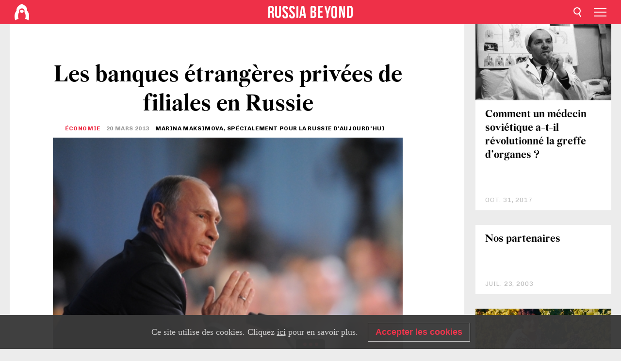

--- FILE ---
content_type: text/html; charset=UTF-8
request_url: https://fr.rbth.com/economie/2013/03/20/les_banques_etrangeres_privees_de_filiales_en_russie_22607
body_size: 9581
content:
<!DOCTYPE html><html lang="fr-FR" prefix="og: http://ogp.me/ns#"><head><meta charset="UTF-8"/><meta name="apple-mobile-web-app-capable" content="no"/><meta name="format-detection" content="telephone=yes"/><meta name="viewport" content="width=device-width, initial-scale=1.0, user-scalable=yes" /><meta name="HandheldFriendly" content="true"/><meta name="MobileOptimzied" content="width"/><meta http-equiv="cleartype" content="on"/><meta name="navigation" content="tabbed" /><title>Les banques étrangères privées de filiales en Russie - Russia Beyond FR</title><link rel="icon" href="/favicon.ico" type="image/x-icon" sizes="any"/><link rel="icon" href="/favicon.svg" type="image/svg+xml" /><meta property="og:site_name" content="Russia Beyond FR" /><meta property="twitter:site" content="Russia Beyond FR" /><meta name="description" content="Vladimir Poutine a interdit l&#039;ouverture de filiales de banques étrangères en Russie. L&#039;adoption de cette loi permettra de limiter les..." /><meta property="og:url" content="https://fr.rbth.com/economie/2013/03/20/les_banques_etrangeres_privees_de_filiales_en_russie_22607" ><meta property="og:type" content="article"><meta property="og:title" content="Les banques étrangères privées de filiales en Russie"/><meta property="og:description" content="Vladimir Poutine a interdit l&#039;ouverture de filiales de banques étrangères en Russie. L&#039;adoption de cette loi permettra de limiter les..."/><meta property="article:tag" content="vladimir poutine"><meta property="article:tag" content="banques"><meta property="article:section" content="Économie"/><meta property="article:published_time" content="mars 20, 2013"/><meta property="article:modified_time" content="août 10, 2016"/><meta property="article:author" content="Marina Maksimova, spécialement pour La Russie d&#039;Aujourd&#039;hui" /><meta name="author" content="Marina Maksimova, spécialement pour La Russie d&#039;Aujourd&#039;hui" /><meta name="twitter:title" content="Les banques étrangères privées de filiales en Russie"/><meta name="twitter:description" content="Vladimir Poutine a interdit l&#039;ouverture de filiales de banques étrangères en Russie. L&#039;adoption de cette loi permettra de limiter les..."/><meta property="og:image" content="https://mf.b37mrtl.ru/rbthmedia/images/web/fr-rbth/images/2013-03/big/TASS_putin_468.jpg"/><meta property="og:image:type" content="image/jpeg" /><meta property="og:image:width" content="850"><meta property="og:image:height" content="478"><meta name="twitter:card" content="summary_large_image"/><meta name="twitter:image" content="https://mf.b37mrtl.ru/rbthmedia/images/web/fr-rbth/images/2013-03/big/TASS_putin_468.jpg" /><meta property="og:locale" content="fr_FR"><meta property="fb:app_id" content="1482344588711146"/><meta property="fb:pages" content="149655251714247" /><meta name="twitter:site" content="@rbth_fr"/><meta name="twitter:domain" content="fr.rbth.com"/><meta name="google-site-verification" content="nypZy-AcrX7yig8kFK2R2_oVGMywzZCWyw8HVkk_GAY" /><link rel="stylesheet" href="https://cdni.rbth.com/rbth/view/css/news_view.css?v=315661400041232335348989"/><link rel="stylesheet" href="https://cdni.rbth.com/rbth/view/css/sharing.css?v=4240"/><link rel="stylesheet" href="https://cdni.rbth.com/rbth/view/css/explainer.css?v=12"/><!-- START GLOBAL LANG --><script>
            window.rbthConf = window.rbthConf || {};
            window.rbthConf.lang = window.rbthConf.lang || null;
            window.rbthConf.lang = 'fr';
            window.rbthConf.url = window.rbthConf.url || null;
            window.rbthConf.url = 'https://' +  window.rbthConf.lang + '.rbth.com';
        </script><!-- END GLOBAL LANG --><script type='text/javascript'>var _sf_startpt=(new Date()).getTime();</script><link rel="stylesheet" href="https://cdni.rbth.com/rbth/view/css/cookies.css"><script>window.yaContextCb = window.yaContextCb || []</script><script src="https://yandex.ru/ads/system/context.js" async></script><style media="screen">
        .adfox-banner-slot > div[id^="adfox_"]:not(:empty) > div {
            margin: 15px auto;
        }

        .adfox-banner-slot > div[id^="adfox_"]:empty {
            display: none;
        }
    </style><!-- Yandex.Metrika counter --><script type="text/javascript" >
   (function(m,e,t,r,i,k,a){m[i]=m[i]||function(){(m[i].a=m[i].a||[]).push(arguments)};
   m[i].l=1*new Date();k=e.createElement(t),a=e.getElementsByTagName(t)[0],k.async=1,k.src=r,a.parentNode.insertBefore(k,a)})
   (window, document, "script", "https://mc.yandex.ru/metrika/tag.js", "ym");

   ym(88818357, "init", {
        clickmap:true,
        trackLinks:true,
        accurateTrackBounce:true,
        webvisor:true
   });
</script><noscript><div><img src="https://mc.yandex.ru/watch/88818357" style="position:absolute; left:-9999px;" alt="" /></div></noscript><!-- /Yandex.Metrika counter --><!-- Yandex.Metrika counter --><script type="text/javascript" >
   (function(m,e,t,r,i,k,a){m[i]=m[i]||function(){(m[i].a=m[i].a||[]).push(arguments)};
   m[i].l=1*new Date();k=e.createElement(t),a=e.getElementsByTagName(t)[0],k.async=1,k.src=r,a.parentNode.insertBefore(k,a)})
   (window, document, "script", "https://mc.yandex.ru/metrika/tag.js", "ym");

   ym(88818503, "init", {
        clickmap:true,
        trackLinks:true,
        accurateTrackBounce:true,
        webvisor:true
   });
</script><noscript><div><img src="https://mc.yandex.ru/watch/88818503" style="position:absolute; left:-9999px;" alt="" /></div></noscript><!-- /Yandex.Metrika counter --></head><body><script type="application/ld+json">
        {
            "@context": "http://schema.org",
            "@type": "Organization",
            "url": "https://fr.rbth.com",
            "logo": "https://fr.rbth.com/rbth/img/logo/png/60x60_red.png",
            "name": "Russia Beyond",
            "legalName": "Autonomous Non-profit Organization \"TV-Novosti\"",
            "sameAs": [
                "http://www.facebook.com/russiabeyond",
                "https://twitter.com/russiabeyond",
                "https://www.youtube.com/user/RBTHvideo",
                "https://www.instagram.com/russiabeyond/",
                "https://zen.yandex.ru/russiabeyond"
            ],
            "potentialAction": {
                "@type": "SearchAction",
                "target": "https://fr.rbth.com/search?q={search_term_string}",
                "query-input": "required name=search_term_string"
            }
        }
    </script><script type="application/ld+json">
        {
            "@context": "http://schema.org",
            "@type": "BreadcrumbList",
            "itemListElement": [
                                                        {
                        "@type": "ListItem",
                        "position": 1,
                        "name": "Main",
                        "item": "https://fr.rbth.com"
                    }
                                                        ,                    {
                        "@type": "ListItem",
                        "position": 2,
                        "name": "Économie",
                        "item": "https://fr.rbth.com/economie"
                    }
                                                        ,                    {
                        "@type": "ListItem",
                        "position": 3,
                        "name": "Les banques étrangères privées de filiales en Russie",
                        "item": "https://fr.rbth.com/economie/2013/03/20/les_banques_etrangeres_privees_de_filiales_en_russie_22607"
                    }
                                                ]
        }
    </script><script type="application/ld+json">
    {
        "@context": "http://schema.org",
        "@type": "Article",
        "mainEntityOfPage": {
            "@type": "WebPage",
            "@id": "https://fr.rbth.com/economie/2013/03/20/les_banques_etrangeres_privees_de_filiales_en_russie_22607"
        },
        "headline": "Les banques étrangères privées de filiales en Russie",
        "image": [{
            "@type": "ImageObject",
            "url": "https://mf.b37mrtl.ru/rbthmedia/images/web/fr-rbth/images/2013-03/big/TASS_putin_468.jpg",
            "height": 576,
            "width": 1024
        }],
                        "author":
                    [
                                    {
                        "@type": "Person",
                        "name": "Marina Maksimova, spécialement pour La Russie d&#039;Aujourd&#039;hui"
                    }                            ],
                "datePublished": "2026-02-01T02:09:11+03:00",
        "dateModified": "2026-02-01T02:09:11+03:00",
        "publisher": {
            "@type": "Organization",
            "name": "Russia Beyond",
            "logo": {
                "@type": "ImageObject",
                "url": "https://fr.rbth.com/rbth/img/logo/png/60x60_red.png"
            }
        },
        "description": "Vladimir Poutine a interdit l'ouverture de filiales de banques étrangères en Russie. L'adoption de cette loi permettra de limiter les risques dans le secteur bancaire."
    }
    </script><div class="layout"><div class="layout__wrapper"><header class="layout__header"><div class="header" id="app-header"><div class="header__wrapper"><div class="header__logo"><div class="logo"><div class="logo__cover logo__cover_header"><a href="/"></a></div><div class="logo__content logo__content_header"><a href="/"></a></div></div></div><div class="header__langs"><div class="buttons"><div class="buttons__langs-menu buttons__langs-menu_header">
                Français
            </div></div><div class="nav"><div class="nav__wrapper nav__wrapper_langs_header"><ul class="nav__row nav__row_langs_header"><li class="nav__item nav__item_langs_header"><a href="https://id.rbth.com">Bahasa Indonesia</a></li><li class="nav__item nav__item_langs_header"><a href="https://de.rbth.com">Deutsch</a></li><li class="nav__item nav__item_langs_header"><a href="https://www.rbth.com">English</a></li><li class="nav__item nav__item_langs_header"><a href="https://es.rbth.com">Español</a></li><li class="nav__item nav__item_langs_header"><a href="https://fr.rbth.com">Français</a></li><li class="nav__item nav__item_langs_header"><a href="https://hr.rbth.com">Hrvatski</a></li><li class="nav__item nav__item_langs_header"><a href="https://it.rbth.com">Italiano</a></li><li class="nav__item nav__item_langs_header"><a href="https://br.rbth.com">Português</a></li><li class="nav__item nav__item_langs_header"><a href="https://si.rbth.com">Slovenščina</a></li><li class="nav__item nav__item_langs_header"><a href="https://kr.rbth.com">Korean</a></li><li class="nav__item nav__item_langs_header"><a href="https://jp.rbth.com">日本語</a></li><li class="nav__item nav__item_langs_header"><a href="https://bg.rbth.com">Български</a></li><li class="nav__item nav__item_langs_header"><a href="https://mk.rbth.com">Македонски</a></li><li class="nav__item nav__item_langs_header"><a href="https://rs.rbth.com">Српски</a></li><li class="nav__item nav__item_langs_header"><a href="https://ru.rbth.com">По-русски</a></li></ul></div></div></div><div class="header__nav">    <div class="nav">
        <ul class="nav__row nav__row_header">
                    <li class="nav__item nav__item_header">
                <a href="/lifestyle">
                    Lifestyle
                </a>
            </li>
                    <li class="nav__item nav__item_header">
                <a href="/economie">
                    Économie
                </a>
            </li>
                    <li class="nav__item nav__item_header">
                <a href="/art">
                    Culture
                </a>
            </li>
                    <li class="nav__item nav__item_header">
                <a href="/histoire">
                    Histoire
                </a>
            </li>
                    <li class="nav__item nav__item_header">
                <a href="/tourisme">
                    Tourisme
                </a>
            </li>
                    <li class="nav__item nav__item_header">
                <a href="/gastronomie">
                    Gastronomie
                </a>
            </li>
                    <li class="nav__item nav__item_header">
                <a href="/tech">
                    Sciences & Tech
                </a>
            </li>
                    <li class="nav__item nav__item_header">
                <a href="/éducation">
                    Éducation
                </a>
            </li>
                    <li class="nav__item nav__item_header">
                <a href="/videos">
                    Vidéo
                </a>
            </li>
                    <li class="nav__item nav__item_header">
                <a href="/en_bref">
                    En bref
                </a>
            </li>
                </ul>
    </div>
</div></div></div></header><div class="layout__content"><div class="control-width control-width_padding"><div class="rows"><div class="adfox-banner-slot"><div id="adfox_166005584166917666"></div><div id="adfox_16600558884169906"></div></div><div class="rows__wrapper rows__wrapper_short-story"><div class="rows__column rows__column_short-story rows__column_short-story_left"><div class="article"><div class="article__wrapper article__wrapper_short"><div class="article__head  article__head_short"><div class="article__head-content article__head-content_short"><h1>Les banques étrangères privées de filiales en Russie</h1><div class="article__category article__category_short"><a href="/economie">
            Économie
        </a></div><div class="article__date article__date_short"><time class="date ">
            


             20 mars 2013

        </time></div><div class="article__author article__author_short">
                            Marina Maksimova, spécialement pour La Russie d'Aujourd'hui
                    </div><div class="article__tags article__tags_short"><div class="tags"><div class="tags__wrapper tags__wrapper_short"></div></div></div></div><div class="article__cover article__cover_short"><img class="article__cover-image" alt="Vladimir Poutine a interdit l&#039;ouverture de filiales de banques étrangères en Russie. Crédit : Itar-Tass" src="https://mf.b37mrtl.ru/rbthmedia/images/web/fr-rbth/images/2013-03/big/TASS_putin_468.jpg"></div></div><div class="article__copyright article__copyright_short"><p>Vladimir Poutine a interdit l'ouverture de filiales de banques étrangères en Russie. Crédit : Itar-Tass</p></div><div class="social-wrapper"><div class="social-container social-container_top"
                data-buttons="twitter, reddit, whatsapp, telegram, pinterest"
                data-counters></div><div class="button-rotator" id="button-rotator" onload="return {
    text: JSON.parse('\u0022Suivez\u0020Russia\u0020Beyond\u0020sur\u0022'),
    links: JSON.parse('\u007B\u0022instagram\u0022\u003A\u0022https\u003A\\\/\\\/www.instagram.com\\\/russiabeyond_fr\\\/\u0022,\u0022facebook\u0022\u003A\u0022https\u003A\\\/\\\/www.facebook.com\\\/larussiedaujourdhui\\\/\u0022,\u0022telegram\u0022\u003A\u0022https\u003A\\\/\\\/t.me\\\/russiabeyond_fr\u0022,\u0022twitter\u0022\u003A\u0022https\u003A\\\/\\\/twitter.com\\\/rbth_fr\u0022,\u0022youtube\u0022\u003A\u0022\u0022,\u0022odysee\u0022\u003A\u0022\u0022,\u0022line\u0022\u003A\u0022\u0022,\u0022zen\u0022\u003A\u0022\u0022,\u0022vk\u0022\u003A\u0022https\u003A\\\/\\\/vk.com\\\/russiabeyond_fr\u0022,\u0022rumble\u0022\u003A\u0022\u0022,\u0022pinterest\u0022\u003A\u0022\u0022,\u0022taringa\u0022\u003A\u0022\u0022,\u0022ok\u0022\u003A\u0022footer.social.ok.link\u0022\u007D'),
    lang: JSON.parse('\u0022fr\u002DFR\u0022'),
};"></div></div><div class="article__summary article__summary_short"><div class="article__summary-wrapper article__summary-wrapper_short">
            Vladimir Poutine a interdit l'ouverture de filiales de banques étrangères en Russie. L'adoption de cette loi permettra de limiter les risques dans le secteur bancaire.
        </div></div><div class="article__text article__text_short"><p>La semaine derni&egrave;re, <a href="https://larussiedaujourdhui.fr/en_bref/2013/03/15/poutine_interdit_louverture_de_filiales_de_banques_etrangeres_22527.html" target="_blank">Vladimir Poutine a sign&eacute; une loi interdisant aux
banques &eacute;trang&egrave;res d'ouvrir des succursales en Russie</a>. Selon la loi, les
institutions financi&egrave;res &eacute;trang&egrave;res ne pourront d&eacute;sormais op&eacute;rer en Russie que
par le biais de repr&eacute;sentations et de soci&eacute;t&eacute;s affili&eacute;es.</p><p>&nbsp;</p><div class="incut i_left"><h3><span style="font-size: 90%; font-family: arial black,avant garde; color: #333399;">Lisez aussi :</span></h3><p class="title"><span style="font-size: 90%;"><a href="https://larussiedaujourdhui.fr/economie/2013/03/20/chypre_les_effets_de_la_taxe_22595.html" target="_blank">Chypre : la Russie encaisse le coup</a></span></p><p class="title"><span style="font-size: 90%;"><a href="https://larussiedaujourdhui.fr/economie/2013/03/15/elvira_nabioullina_pressentie_a_la_tete_de_la_banque_centrale_de_rus_22521.html" target="_blank">Elvira Nabioullina pressentie &agrave; la t&ecirc;te de la <span class="search-result">Banque</span> centrale de Russie</a></span></p></div><p>L'id&eacute;e de priver les banques &eacute;trang&egrave;res de filiales en Russie a &eacute;t&eacute; pr&ocirc;n&eacute;e
par les organismes de r&eacute;glementation et le gouvernement pendant de nombreuses
ann&eacute;es. La raison principale &eacute;tait que les filiales ne sont pas plac&eacute;es sous la
juridiction de la Russie et ne b&eacute;n&eacute;ficient pas d'une supervision int&eacute;grale, ce
qui rend difficile d'&eacute;valuer et d'influencer les risques dans le syst&egrave;me
bancaire.</p><p>Le gouvernement fait remarquer que cette mesure a &eacute;t&eacute; prise dans le but
d'accro&icirc;tre la comp&eacute;titivit&eacute; des organismes de cr&eacute;dit russes. M&ecirc;me si jusqu'&agrave;
pr&eacute;sent la Loi sur les banques et les succursales bancaires autorisait les
filiales de banques &eacute;trang&egrave;res &agrave; op&eacute;rer en Russie, la Banque centrale de Russie
n'a en r&eacute;alit&eacute; donn&eacute; aucune autorisation en vue de leur ouverture ces dix &agrave;
quinze derni&egrave;res ann&eacute;es.</p><p><em>&laquo;&nbsp;Ceci est d&ucirc; au fait qu'elles ne disposent pas de comptabilit&eacute; propre,
ne sont pas soumises &agrave; des normes prudentielles, et ne sont pas contr&ocirc;l&eacute;es par
le r&eacute;gulateur local &ndash; c'est &agrave; dire qu'elles sont hors de contr&ocirc;le et hors des
conditions de la concurrence&nbsp;&raquo;</em>, a d&eacute;clar&eacute; une source proche de la Banque
centrale de Russie.</p><p>En cas de pr&eacute;sence de filiales de banques &eacute;trang&egrave;res, les risques
syst&eacute;miques pour le secteur bancaire russe pourraient &ecirc;tre nettement plus
&eacute;lev&eacute;s, estiment les experts. Un certain nombre de banques qui ne sont pas
soumises aux exigences des instances de r&eacute;gulation pourraient poss&eacute;der des
avantages significatifs par rapport aux banques nationales, provoquant une
augmentation de la part de la pr&eacute;sence &eacute;trang&egrave;re dans le syst&egrave;me bancaire
russe. <em>&laquo;&nbsp;Au d&eacute;but de cette ann&eacute;e, la part des actifs du secteur bancaire
constitu&eacute;s par des &eacute;tablissements de cr&eacute;dit &agrave; capitaux &eacute;trangers &eacute;tait de plus
de 50%&nbsp;&raquo;</em>, a d&eacute;clar&eacute; le directeur ex&eacute;cutif du Centre pour les &eacute;tudes
&eacute;conomiques de l'Universit&eacute; Synergia Mikha&iuml;l Kouzmine. Selon lui, en cas de
crise, la fermeture de succursales pourrait acqu&eacute;rir un caract&egrave;re massif et
incontr&ocirc;lable qui ne ferait qu'aggraver la situation.</p><p>La pratique consistant &agrave; ouvrir des succursales de banques &eacute;trang&egrave;res &eacute;tait
courante en Russie dans les ann&eacute;es 1990. Le dernier exemple est la banque
d'Azerba&iuml;djan, qui s'est ensuite transform&eacute;e en banque commerciale &agrave; part
enti&egrave;re. Actuellement, il n'existe en Russie aucune filiale de banque
&eacute;trang&egrave;re. Toutes les structures existantes fonctionnent sous le format de
repr&eacute;sentations ou de soci&eacute;t&eacute;s affili&eacute;es. Selon une source proche de la Banque
centrale, l'adoption de cette d&eacute;cision ne changera rien &agrave; la situation actuelle
sur le march&eacute; bancaire, car le projet de loi a &eacute;t&eacute; pr&eacute;par&eacute; dans le cadre de la
strat&eacute;gie de d&eacute;veloppement du secteur bancaire jusqu'en 2015 et ent&eacute;rine les
dispositions adopt&eacute;es au cours des consultations sur l'adh&eacute;sion de la Russie &agrave;
l'<a href="https://larussiedaujourdhui.fr/search?query=OMC&amp;PageRange=year&amp;Section=all&amp;ResultType=all&amp;submit=ALLER" target="_blank">OMC</a>.</p><p class="article__text-copyright">
                Dans le cadre d'une utilisation des contenus de Russia Beyond, la mention des sources est obligatoire.
            </p></div><div class="article__tags-trends article__tags-trends_short"><a href="/tag/vladimir poutine">
                    vladimir poutine
                </a><a href="/tag/banques">
                    banques
                </a><a href="/etudier-en-russie">
                Guide de l'éducation 
            </a></div><div class="social-container"
                data-buttons="twitter, reddit, whatsapp, telegram, pinterest"
                data-counters></div><script src="https://cdni.rbth.com/rbth/view/sharing.min.js?v=3"></script><div class="article__text article__text_short"><script src="https://code.jquery.com/jquery-3.3.1.min.js"></script><div class="subscribe"><div class="subscribe__header"><p class="header-title">Abonnez-vous</p><p class="header-subtitle">gratuitement à notre newsletter!</p></div><div class="subscribe__content"><p id="sub-email-label" class="content-text">Recevez le meilleur de nos publications directement dans votre messagerie.</p><form class="subscribe__form js-subscribe-form"><div class="subscribe__mailing"><input type="checkbox" class="subscribe__mailing-button" name="mailing-period-weekly" id="mailingWeekly" value="weekly" checked><label for="mailingWeekly" class="subscribe__mailing-label">Hebdomadaire</label><input type="checkbox" class="subscribe__mailing-button" name="mailing-period-daily" id="mailingDaily" value="daily"><label for="mailingDaily" class="subscribe__mailing-label">Quotidienne</label></div><div class="subscribe__input-fields"><input class="subscribe__form-input js-subscribe-email" type="email" value="" placeholder="Veuillez indiquer votre adresse mail" required="" aria-labelledby="sub-email-label"/><input class="subscribe__form-submit" type="submit" value="Soumettre"></div></form></div></div><script>
    (function () {
        var $subscribe = $('.subscribe');
        var $form = $('.js-subscribe-form');
        var $completeButton = $('.subscribe__form-complete');

        function validateEmail(email) {
            var re = /^(([^<>()[\]\\.,;:\s@\"]+(\.[^<>()[\]\\.,;:\s@\"]+)*)|(\".+\"))@((\[[0-9]{1,3}\.[0-9]{1,3}\.[0-9]{1,3}\.[0-9]{1,3}\])|(([a-zA-Z\-0-9]+\.)+[a-zA-Z]{2,}))$/;
            return re.test(email);
        }

        if (!$form.length) {
            return;
        }

        var initFormSubmit = function () {
            $form.on('submit', function (event) {
                event.preventDefault();
                $form = $(this);
                var $email = $form.find('.js-subscribe-email');
                var isWeekly = true, isDaily = false;
                var lng = 'fr-FR';

                if (['pt-BR', 'es-ES', 'fr-FR', 'sr-RS', 'sl-SI'].includes(lng)) {
                    isWeekly = $form.find('#mailingWeekly').is(':checked');
                    isDaily = $form.find('#mailingDaily').is(':checked');
                }

                if(!validateEmail($email)) {
                    if (isWeekly) {
                        $.ajax({
                            type: "GET",
                            dataType: "json",
                            url: 'https://subscribe.rbth.com/subscribe/1caf9bba-db89-46b7-92c9-ab850a24436b/' + $email.val() + '?_t=' + (new Date()).getTime(),
                            success: function () {
                                $subscribe.addClass('subscribe_complete');
                                $subscribe.html('<div class="subscribe__header"><p class="header-title">C’est presque fini …</p></div><div class="subscribe__content"><p class="content-text">S’il vous plait, veuillez confirmer votre inscription gratuite à notre newsletter hebdomadaire.</p><form class="subscribe__form js-subscribe-finished"><input class="subscribe__form-complete" type="submit" value="OK" /></form></div>')
                            },
                            error: function() {
                                $email.val('');
                                alert('An unknown error occurred. Try later.');
                            }
                        });
                    }
                    if (isDaily) {
                        $.ajax({
                            type: "GET",
                            dataType: "json",
                            url: 'https://subscribe.rbth.com/subscribe/b3e9d653-33fb-4fc3-9c26-c9ecf34de85c/' + $email.val() + '?_t=' + (new Date()).getTime(),
                            success: function () {
                                $subscribe.addClass('subscribe_complete');
                                $subscribe.html('<div class="subscribe__header"><p class="header-title">C’est presque fini …</p></div><div class="subscribe__content"><p class="content-text">S’il vous plait, veuillez confirmer votre inscription gratuite à notre newsletter quotidienne.</p><form class="subscribe__form js-subscribe-finished"><input class="subscribe__form-complete" type="submit" value="OK" /></form></div>')
                            },
                            error: function() {
                                $email.val('');
                                alert('An unknown error occurred. Try later.');
                            }
                        });
                    }
                }
            });

        };
        initFormSubmit();

        $completeButton.on('click', function (evt) {
            evt.preventDefault();
            evt.window.location.reload();
        });
    }());
</script></div><div class="follows-channel" id="banner-rotator" onload="return {
            text: JSON.parse('\u007B\u0022instagram\u0022\u003A\u0022\u0022,\u0022facebook\u0022\u003A\u0022Plus\u0020d\u0027histoires\u0020et\u0020de\u0020vid\\u00e9os\u0020passionnantes\u0020sur\u0022,\u0022telegram\u0022\u003A\u0022\u0022,\u0022twitter\u0022\u003A\u0022\u0022,\u0022odysee\u0022\u003A\u0022\u0022,\u0022line\u0022\u003A\u0022\u0022,\u0022zen\u0022\u003A\u0022\u0022,\u0022vk\u0022\u003A\u0022\u0022,\u0022rumble\u0022\u003A\u0022\u0022,\u0022pinterest\u0022\u003A\u0022\u0022,\u0022taringa\u0022\u003A\u0022\u0022\u007D'),
            links: JSON.parse('\u007B\u0022instagram\u0022\u003A\u0022https\u003A\\\/\\\/www.instagram.com\\\/russiabeyond_fr\\\/\u0022,\u0022facebook\u0022\u003A\u0022https\u003A\\\/\\\/www.facebook.com\\\/larussiedaujourdhui\\\/\u0022,\u0022telegram\u0022\u003A\u0022https\u003A\\\/\\\/t.me\\\/russiabeyond_fr\u0022,\u0022twitter\u0022\u003A\u0022https\u003A\\\/\\\/twitter.com\\\/rbth_fr\u0022,\u0022odysee\u0022\u003A\u0022\u0022,\u0022line\u0022\u003A\u0022\u0022,\u0022zen\u0022\u003A\u0022\u0022,\u0022vk\u0022\u003A\u0022https\u003A\\\/\\\/vk.com\\\/russiabeyond_fr\u0022,\u0022rumble\u0022\u003A\u0022\u0022,\u0022pinterest\u0022\u003A\u0022\u0022,\u0022taringa\u0022\u003A\u0022\u0022\u007D'),
            linkText: JSON.parse('\u007B\u0022instagram\u0022\u003A\u0022\u0022,\u0022facebook\u0022\u003A\u0022la\u0020page\u0020Facebook\u0020de\u0020Russia\u0020Beyond.\u0022,\u0022telegram\u0022\u003A\u0022\u0022,\u0022twitter\u0022\u003A\u0022\u0022,\u0022odysee\u0022\u003A\u0022\u0022,\u0022line\u0022\u003A\u0022\u0022,\u0022zen\u0022\u003A\u0022\u0022,\u0022vk\u0022\u003A\u0022\u0022,\u0022rumble\u0022\u003A\u0022\u0022,\u0022pinterest\u0022\u003A\u0022\u0022,\u0022taringa\u0022\u003A\u0022\u0022\u007D'),
            lang: JSON.parse('\u0022fr\u002DFR\u0022')
        };"></div><div class="adfox-banner-slot"><div id="adfox_166005600543321220"></div></div><div class="article__next-article"><div id="app-infinity-scroll-article"></div><div class="next-article-loading"></div><script>
      var currentArticleId = '103600000000001000000969';
  </script></div></div></div><script src="https://cdni.rbth.com/rbth/view/explainer.min.js"></script></div><div class="rows__column rows__column_short-story rows__column_short-story_right"><div class="adfox-banner-slot"><div id="adfox_166005598078458837"></div></div><div id="app-important-news"></div></div></div></div></div></div><script src="https://code.jquery.com/jquery-3.3.1.min.js"></script><script>
    window.subscribe = window.subscribe || {};
    window.subscribe = {
        'tr': {
            'lang': 'fr-FR',
            'title': 'Abonnez-vous',
            'subtitle': "gratuitement à notre newsletter!",
            'text': "",
            'placeholder': 'Veuillez indiquer votre adresse mail',
            'button': 'Soumettre',
            'completeTitle': '',
            'completeSubtitle': 'Veuillez vérifier votre adresse mail pour confirmer votre inscription',
            'completeButton': '',
            'mobileTitle': 'Newsletter',
            'urlw': '1caf9bba-db89-46b7-92c9-ab850a24436b',
        }
    };
</script><script>
                        var footerCopyright = 'Russia Beyond est un média dirigé par l&#039;organisation à but non lucratif &quot;TV-Novosti&quot;, 2024. © Tous droits réservés.',
                            footerSocials = [
                                {icon: 'twitter', href: 'https://twitter.com/rbth_fr'},
                                {icon: 'youtube', href: 'footer.social.youtube.link'},
                                {icon: 'pinterest', href: 'footer.social.pinterest.link'},
                                {icon: 'linked-in', href: 'footer.social.linked-in.link'},
                                {icon: 'rss', href: 'https://fr.rbth.com/rss'},
                                {icon: 'yandex-zen', href: 'footer.social.yandex-zen.link'},
                                {icon: 'vk', href: 'https://vk.com/russiabeyond_fr'},
                                {icon: 'telegram', href: 'https://t.me/russiabeyond_fr'},
                                {icon: 'line', href: 'footer.social.line.link'},
                                {icon: 'rumble', href: 'footer.social.rumble.link'},
                                {icon: 'odysee', href: 'footer.social.odysee.link'},
                                {icon: 'taringa', href: 'footer.social.taringa.link'},
                                {icon: 'ok', href: 'footer.social.ok.link'},
                            ]
                    </script><style>
                        .social__link_facebook,
                        .social__link_instagram {
                            display: none !important;
                        }
                    </style><div class="layout__footer"><link rel="stylesheet" href="https://cdni.rbth.com/rbth/view/css/news_view.css?v=315661400041232335348989"/><link rel="stylesheet" href="https://cdni.rbth.com/rbth/view/css/sharing.css?v=4240"/><link rel="stylesheet" href="https://cdni.rbth.com/rbth/view/css/explainer.css?v=12"/><div id="app-footer"></div></div></div></div><script>
        function adsDesktopBillboard() {
            window.yaContextCb.push(()=>{
                Ya.adfoxCode.create({
                    ownerId: 258144,
                    containerId: 'adfox_166005584166917666',
                    params: {
                        pp: 'g',
                        ps: 'fyda',
                        p2: 'y',
                        puid1: '',
                        puid2: '',
                        puid3: '',
                        puid4: '',
                        puid5: '',
                        puid63: ''
                    }
                })
            });
        };

        function adsMobileBillboard() {
            window.yaContextCb.push(()=>{
                Ya.adfoxCode.create({
                    ownerId: 258144,
                    containerId: 'adfox_16600558884169906',
                    params: {
                        pp: 'h',
                        ps: 'fyda',
                        p2: 'y',
                        puid1: '',
                        puid2: '',
                        puid3: '',
                        puid4: '',
                        puid5: '',
                        puid63: ''
                    }
                })
            });
        };

        function adsSidebanner() {
            window.yaContextCb.push(()=>{
                Ya.adfoxCode.create({
                    ownerId: 258144,
                    containerId: 'adfox_166005598078458837',
                    params: {
                        pp: 'g',
                        ps: 'fyda',
                        p2: 'fsyt',
                        puid1: '',
                        puid2: '',
                        puid3: '',
                        puid4: '',
                        puid5: '',
                        puid63: ''
                    }
                })
            });
        };

        function adsMobileBanner() {
            window.yaContextCb.push(()=>{
                Ya.adfoxCode.create({
                    ownerId: 258144,
                    containerId: 'adfox_166005600543321220',
                    params: {
                        pp: 'h',
                        ps: 'fyda',
                        p2: 'fsyt',
                        puid1: '',
                        puid2: '',
                        puid3: '',
                        puid4: '',
                        puid5: '',
                        puid63: ''
                    }
                })
            });
        };

        var adsModeIsMobile = false;

        function changeMode(is_mobile) {
            if (adsModeIsMobile && !is_mobile) {
                adsDesktopBillboard();
                adsSidebanner();
            }
            else if (!adsModeIsMobile && is_mobile) {
                adsMobileBillboard();
                adsMobileBanner();
            }
        }

        (function() {
            var throttle = function(type, name, obj) {
                obj = obj || window;
                var running = false;
                var func = function() {
                    if (running) { return; }
                    running = true;
                    requestAnimationFrame(function() {
                        obj.dispatchEvent(new CustomEvent(name));
                        running = false;
                    });
                };
                obj.addEventListener(type, func);
            };

            throttle("resize", "optimizedResize");
        })();

        window.addEventListener("load", function(e) {
            adsModeIsMobile = window.innerWidth <= 768;
            if (adsModeIsMobile) {
                adsMobileBillboard();
                adsMobileBanner();
            }
            else {
                adsDesktopBillboard();
                adsSidebanner();
            }
        });

        window.addEventListener("optimizedResize", function(e) {
            var isMobile = e.target.outerWidth <= 768;
            changeMode(isMobile);
        });
    </script><script>
    window.addEventListener('message', function(event) {
        if (!event.data) {
            return;
        }

        if (event.data.type && event.data.type === "QUIZ_UPDATE_HEIGHT" && !!document.getElementById('quiz_' + event.data.payload.quizID)) {
            document.getElementById('quiz_' + event.data.payload.quizID).style.height = event.data.payload.height + "px";
        }

        if (event.data.type && event.data.type === "QUIZ_NEXT_QUESTION" && !!document.getElementById('quiz_' + event.data.payload.quizID)) {
            window.scrollTo(0, document.getElementById('quiz_' + event.data.payload.quizID).getBoundingClientRect().top + window.pageYOffset - 25)
        }
    }, false);
</script><div id="app-watches-post"></div><script>
            var watches = {
                nbc : {
                    url: '/nbc/',
                    publicId: '969'
                }
            };
        </script><script>
            var categoryID = '103600000000003100000005';
        </script><script defer="defer" src="https://cdni.rbth.com/rbth/view/news_view.min.js?v=31562340004111236531721"></script><script>
            var langs = JSON.parse('[{"label":"Bahasa Indonesia","url":"https:\/\/id.rbth.com","active":false,"code":"id","withadventures":false},{"label":"Deutsch","url":"https:\/\/de.rbth.com","active":false,"code":"de","withadventures":false},{"label":"English","url":"https:\/\/www.rbth.com","active":false,"code":"www","withadventures":true},{"label":"Espa\u00f1ol","url":"https:\/\/es.rbth.com","active":false,"code":"es","withadventures":true},{"label":"Fran\u00e7ais","url":"https:\/\/fr.rbth.com","active":true,"code":"fr","withadventures":true},{"label":"Hrvatski","url":"https:\/\/hr.rbth.com","active":false,"code":"hr","withadventures":false},{"label":"Italiano","url":"https:\/\/it.rbth.com","active":false,"code":"it","withadventures":false},{"label":"Portugu\u00eas","url":"https:\/\/br.rbth.com","active":false,"code":"br","withadventures":true},{"label":"Sloven\u0161\u010dina","url":"https:\/\/si.rbth.com","active":false,"code":"si","withadventures":false},{"label":"\u65e5\u672c\u8a9e","url":"https:\/\/jp.rbth.com","active":false,"code":"jp","withadventures":false},{"label":"\u0411\u044a\u043b\u0433\u0430\u0440\u0441\u043a\u0438","url":"https:\/\/bg.rbth.com","active":false,"code":"bg","withadventures":true},{"label":"\u041c\u0430\u043a\u0435\u0434\u043e\u043d\u0441\u043a\u0438","url":"https:\/\/mk.rbth.com","active":false,"code":"mk","withadventures":false},{"label":"\u0421\u0440\u043f\u0441\u043a\u0438","url":"https:\/\/rs.rbth.com","active":false,"code":"rs","withadventures":true},{"label":"\u041f\u043e-\u0440\u0443\u0441\u0441\u043a\u0438","url":"https:\/\/ru.rbth.com","active":false,"code":"ru","withadventures":true}]')
            langs = langs.map((lang) => {
                lang.url = window.location.origin.replace(
                    /(https?:\/\/)([a-z0-9]+(?=[.]|[-]))(.*)/g,
                    '$1' + lang.code + (window.location.host === 'rbth.ru' ? '.rbth.com' : '$3')
                );

                return lang;
            });
        </script><div class="cookies__banner js-cookies-banner"><div class="cookies__banner-wrapper"><p class="cookies__banner-text">Ce site utilise des cookies. Cliquez <a href="/privacy" target="_blank">ici</a> pour en savoir plus.</p><a class="cookies__banner-button js-cookies-button">Accepter les cookies</a></div></div><script src='https://cdni.rbth.com/rbth/view/cookies.min.js?v=2'></script><script type="text/javascript">
          /* CONFIGURATION START */
          var _ain = {
            id: "1355",
            postid: "https://fr.rbth.com/economie/2013/03/20/les_banques_etrangeres_privees_de_filiales_en_russie_22607",
            maincontent: "counters.content-insights.maincontent",
            title: "Les banques étrangères privées de filiales en Russie",
            pubdate: "2013-03-20T23:11:00+04:00",
                     authors: "Marina Maksimova, spécialement pour La Russie d&#039;Aujourd&#039;hui",
                             sections: "Économie",
                             tags: "vladimir poutine,banques",
                  };
          /* CONFIGURATION END */
          (function (d, s) {
            var sf = d.createElement(s);
            sf.type = 'text/javascript';
            sf.async = true;
            sf.src = (('https:' == d.location.protocol)
              ? 'https://d7d3cf2e81d293050033-3dfc0615b0fd7b49143049256703bfce.ssl.cf1.rackcdn.com'
              : 'http://t.contentinsights.com') + '/stf.js';
            var t = d.getElementsByTagName(s)[0];
            t.parentNode.insertBefore(sf, t);
          })(document, 'script');
        </script><script>(function(d, s, id) {
	        var js, fjs = d.getElementsByTagName(s)[0];
	        if (d.getElementById(id)) return;
	        js = d.createElement(s); js.id = id;
	        js.src = "//connect.facebook.net/en_US/sdk.js#xfbml=1&appId=1482344588711146&version=v2.5";
	        fjs.parentNode.insertBefore(js, fjs);
	    }(document, 'script', 'facebook-jssdk'));</script><script async src="https://cdni.rbth.com/rbth/js/pushes/notification.js?v=15"></script></body></html>